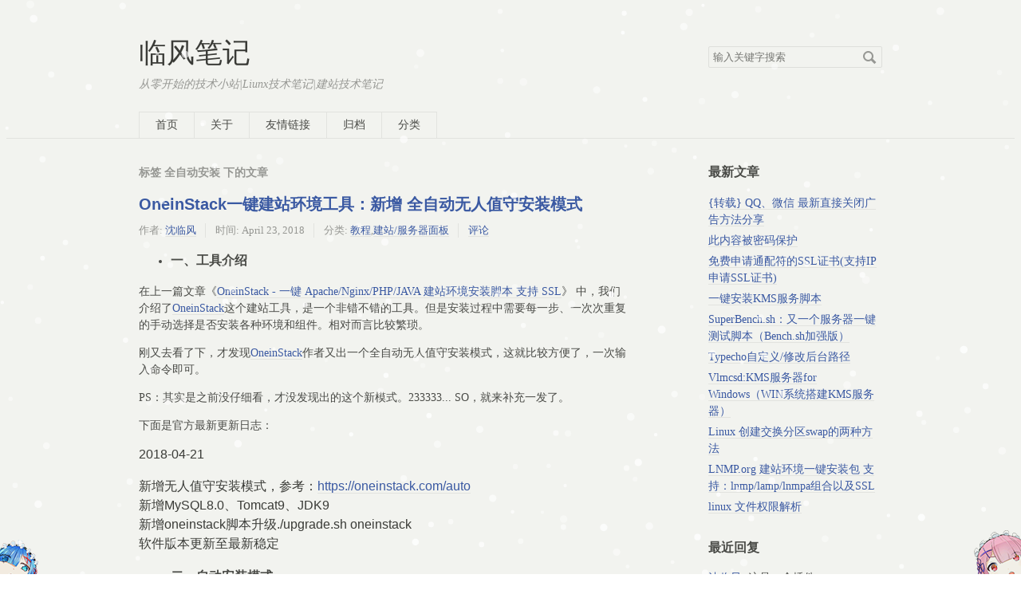

--- FILE ---
content_type: text/html; charset=UTF-8
request_url: https://linwm.com/tag/%E5%85%A8%E8%87%AA%E5%8A%A8%E5%AE%89%E8%A3%85/
body_size: 6127
content:
<!DOCTYPE HTML>
<html class="no-js">
<head>
    <meta charset="UTF-8">
    <meta http-equiv="X-UA-Compatible" content="IE=edge, chrome=1">
    <meta name="renderer" content="webkit">
    <meta name="viewport" content="width=device-width, initial-scale=1, maximum-scale=1">
    <title>标签 全自动安装 下的文章 - 临风笔记</title>

    <!-- 使用url函数转换相关路径 -->
    <link rel="stylesheet" href="http://cdn.staticfile.org/normalize/2.1.3/normalize.min.css">
    <link rel="stylesheet" href="https://linwm.com/usr/themes/default/grid.css">
    <link rel="stylesheet" href="https://linwm.com/usr/themes/default/style.css">

    <!--[if lt IE 9]>
    <script src="http://cdn.staticfile.org/html5shiv/r29/html5.min.js"></script>
    <script src="http://cdn.staticfile.org/respond.js/1.3.0/respond.min.js"></script>
    <![endif]-->

    <!-- 通过自有函数输出HTML头部信息 -->
    <meta name="keywords" content="全自动安装" />
<meta name="generator" content="Typecho 1.2.1" />
<meta name="template" content="default" />
<link rel="pingback" href="https://linwm.com/action/xmlrpc" />
<link rel="EditURI" type="application/rsd+xml" title="RSD" href="https://linwm.com/action/xmlrpc?rsd" />
<link rel="wlwmanifest" type="application/wlwmanifest+xml" href="https://linwm.com/action/xmlrpc?wlw" />
<link rel="alternate" type="application/rss+xml" title="全自动安装 &raquo; 临风笔记 &raquo; RSS 2.0" href="https://linwm.com/feed/tag/%E5%85%A8%E8%87%AA%E5%8A%A8%E5%AE%89%E8%A3%85/" />
<link rel="alternate" type="application/rdf+xml" title="全自动安装 &raquo; 临风笔记 &raquo; RSS 1.0" href="https://linwm.com/feed/rss/tag/%E5%85%A8%E8%87%AA%E5%8A%A8%E5%AE%89%E8%A3%85/" />
<link rel="alternate" type="application/atom+xml" title="全自动安装 &raquo; 临风笔记 &raquo; ATOM 1.0" href="https://linwm.com/feed/atom/tag/%E5%85%A8%E8%87%AA%E5%8A%A8%E5%AE%89%E8%A3%85/" />
<link rel="stylesheet" type="text/css" href="https://linwm.com/usr/plugins/TopLamuLeimu/static/top.css" /><!-- Snow Start -->
<style>
    #Snow{
        position: fixed;
        top: 0;
        left: 0;
        width: 100%;
        height: 100%;
        z-index: 99999;
        background: rgba(125,137,95,0.1);
        pointer-events: none;
    }
</style>
<!-- Snow End --></head>
<body>
<!--[if lt IE 8]>
    <div class="browsehappy" role="dialog">当前网页 <strong>不支持</strong> 你正在使用的浏览器. 为了正常的访问, 请 <a href="http://browsehappy.com/">升级你的浏览器</a>.</div>
<![endif]-->

<header id="header" class="clearfix">
    <div class="container">
        <div class="row">
            <div class="site-name col-mb-12 col-9">
                <a id="logo" href="https://linwm.com/">
                                        临风笔记                </a>
        	    <p class="description">从零开始的技术小站|Liunx技术笔记|建站技术笔记</p>
            </div>
            <div class="site-search col-3 kit-hidden-tb">
                <form id="search" method="post" action="./" role="search">
                    <label for="s" class="sr-only">搜索关键字</label>
                    <input type="text" name="s" class="text" placeholder="输入关键字搜索" />
                    <button type="submit" class="submit">搜索</button>
                </form>
            </div>
            <div class="col-mb-12">
                <nav id="nav-menu" class="clearfix" role="navigation">
                    <a href="https://linwm.com/">首页</a>
                                                            <a href="https://linwm.com/start-page.html" title="关于">关于</a>
                                        <a href="https://linwm.com/links.html" title="友情链接">友情链接</a>
                                        <a href="https://linwm.com/archive.html" title="归档">归档</a>
                                        <a href="https://linwm.com/categories.html" title="分类">分类</a>
                                    </nav>
            </div>
        </div><!-- end .row -->
    </div>
</header><!-- end #header -->
<div id="body">
    <div class="container">
        <div class="row">

    
    

    <div class="col-mb-12 col-8" id="main" role="main">
        <h3 class="archive-title">标签 全自动安装 下的文章</h3>
            	            <article class="post" itemscope itemtype="http://schema.org/BlogPosting">
    			<h2 class="post-title" itemprop="name headline"><a itemtype="url" href="https://linwm.com/164.html">OneinStack一键建站环境工具：新增 全自动无人值守安装模式</a></h2>
    			<ul class="post-meta">
    				<li itemprop="author" itemscope itemtype="http://schema.org/Person">作者: <a itemprop="name" href="https://linwm.com/author/1/" rel="author">沈临风</a></li>
    				<li>时间: <time datetime="2018-04-23T03:49:00+00:00" itemprop="datePublished">April 23, 2018</time></li>
    				<li>分类: <a href="https://linwm.com/tutorial/">教程</a>,<a href="https://linwm.com/panel/">建站/服务器面板</a></li>
                    <li itemprop="interactionCount"><a href="https://linwm.com/164.html#comments">评论</a></li>
    			</ul>
                <div class="post-content" itemprop="articleBody">
        			<p><html><head>    <title></title></head><body><ul>    <li>    <h3>一、工具介绍</h3>    </li></ul><p>在上一篇文章《<a href="https://linwm.com/154.html">OneinStack - 一键 Apache/Nginx/PHP/JAVA 建站环境安装脚本 支持 SSL</a>》 中，我们介绍了<a href="https://oneinstack.com​">OneinStack</a>这个建站工具，是一个非错不错的工具。但是安装过程中需要每一步、一次次重复的手动选择是否安装各种环境和组件。相对而言比较繁琐。</p><p>刚又去看了下，才发现<a href="https://oneinstack.com​">OneinStack</a>作者又出一个全自动无人值守安装模式，这就比较方便了，一次输入命令即可。</p><p>PS：其实是之前没仔细看，才没发现出的这个新模式。233333... SO，就来补充一发了。</p><p>下面是官方最新更新日志：</p><p style="box-sizing: border-box; margin: 0px 0px 1em; font-size: 16px; color: rgb(51, 51, 51); font-family: -apple-system, BlinkMacSystemFont, opensans, Optima, &quot;Microsoft Yahei&quot;, sans-serif; background-color: rgb(255, 255, 255); user-select: text !important;">2018-04-21</p><p style="box-sizing: border-box; margin: 0px 0px 1em; font-size: 16px; color: rgb(51, 51, 51); font-family: -apple-system, BlinkMacSystemFont, opensans, Optima, &quot;Microsoft Yahei&quot;, sans-serif; background-color: rgb(255, 255, 255); user-select: text !important;">新增无人值守安装模式，参考：<a href="https://oneinstack.com/auto" rel="noopener" style="box-sizing: border-box; user-select: text !important; background-color: transparent; color: rgb(0, 162, 255); text-decoration: none; transition: 0.5s;" target="_blank"><a href="https://oneinstack.com/auto">https://oneinstack.com/auto</a></a><br data-filtered="filtered" style="box-sizing: border-box; user-select: text !important;" />新增MySQL8.0、Tomcat9、JDK9<br data-filtered="filtered" style="box-sizing: border-box; user-select: text !important;" />新增oneinstack脚本升级./upgrade.sh oneinstack<br data-filtered="filtered" style="box-sizing: border-box; user-select: text !important;" />软件版本更新至最新稳定</p><ul>    <li>    <h3>二、自动安装模式</h3>    </li></ul><p><strong>地址：<a href="https://oneinstack.com/auto"><a href="https://oneinstack.com/auto">https://oneinstack.com/auto</a></a>&nbsp;</strong></p><p>方法就比较简单了，其实就是将之前的安装过程中要选择的环境、组件之类的这一个过程，简化并提前选择好，直接开始自动运行。</p><p><strong>作者根据不同建站需求，设定了几个默认的方案：lnmp、lamp、lnmpa、lnmt、lnmh以及 自定义</strong></p><p><strong><img alt="" src="https://linwm.com/usr/uploads/2018/04/1463050803.jpg" style="width: 1175px; height: 239px;" /></strong></p><p><strong>自定义安装</strong></p><p>自定义，顾名思义，就是根据你自身的需求，自行选择需要的环境和组件来进行安装。</p><p>在页面上勾选好apache、nginx建站环境、mysql、php以及所需的对应版本、Pure-FTPd、和各种组件等，设置好密码，就好在页面下方显示出对应命令。登录你的VPS服务器，复制这些命令，回车安装即可，全程无需值守。等待自动安装完成。</p><p><img alt="" src="https://linwm.com/usr/uploads/2018/04/3221355011.jpg" style="width: 967px; height: 684px;" /></p><ul>    <li>    <h3>三、总结</h3>    </li></ul><p><a href="https://oneinstack.com​">OneinStack</a>工具，目前看来比较方便的，各种软件的版本也提供的比较多，更新也比较快的。</p><p>更多详细使用，请自行到官网选择安装测试。</p></body></html></p>                </div>
    		</article>
    	        
            </div><!-- end #main -->

	<div class="col-mb-12 col-offset-1 col-3 kit-hidden-tb" id="secondary" role="complementary">
        <section class="widget">
		<h3 class="widget-title">最新文章</h3>
        <ul class="widget-list">
            <li><a href="https://linwm.com/196.html">{转载} QQ、微信 最新直接关闭广告方法分享</a></li><li><a href="https://linwm.com/195.html">此内容被密码保护</a></li><li><a href="https://linwm.com/190.html">免费申请通配符的SSL证书(支持IP申请SSL证书)</a></li><li><a href="https://linwm.com/187.html">一键安装KMS服务脚本</a></li><li><a href="https://linwm.com/183.html">SuperBench.sh：又一个服务器一键测试脚本（Bench.sh加强版）</a></li><li><a href="https://linwm.com/182.html">Typecho自定义/修改后台路径</a></li><li><a href="https://linwm.com/178.html">Vlmcsd:KMS服务器for Windows（WIN系统搭建KMS服务器）</a></li><li><a href="https://linwm.com/176.html">Linux 创建交换分区swap的两种方法</a></li><li><a href="https://linwm.com/174.html">LNMP.org 建站环境一键安装包 支持：lnmp/lamp/lnmpa组合以及SSL</a></li><li><a href="https://linwm.com/172.html">linux 文件权限解析</a></li>        </ul>
    </section>
    
        <section class="widget">
		<h3 class="widget-title">最近回复</h3>
        <ul class="widget-list">
                            <li><a href="https://linwm.com/links.html#comment-36">沈临风</a>: 这是一个插件https://github.com/journey...</li>
                    <li><a href="https://linwm.com/links.html#comment-35">阿川</a>: 我喜欢你博客类这个票状物，开源吗，我也想拉一份哈哈哈</li>
                    <li><a href="https://linwm.com/83.html#comment-34">沈临风</a>: 这个并没有什么修改，邮箱服务是 BccTo.Me 这里提供的，别...</li>
                    <li><a href="https://linwm.com/83.html#comment-33">大鹏</a>: 博主  我搭建了一个 为什么模版跟您的模版不一样？你这个是修改过的？</li>
                    <li><a href="https://linwm.com/6.html#comment-31">沈临风</a>: 并且 我看你已经是A+了呀  还是用的Nginx</li>
                    <li><a href="https://linwm.com/6.html#comment-30">沈临风</a>: 目前Apache下开启http2还没有研究，只知道需要Apach...</li>
                    <li><a href="https://linwm.com/6.html#comment-29">台庄资讯</a>: 请问大佬如何启用http2，另外为啥我在myssl检测一直是B，...</li>
                    <li><a href="https://linwm.com/46.html#comment-28">zero</a>: 配置的邮箱要多久生效啊，现在的界面跟您这个教程界面不一样呢</li>
                    <li><a href="https://linwm.com/6.html#comment-27">nice</a>: 我的也A+啦！哈哈</li>
                    <li><a href="https://linwm.com/190.html#comment-26">沈临风</a>: 感谢提醒，后面去看看，这家本来就不是太有啥优势，只是发现了，就当...</li>
                </ul>
    </section>
    
        <section class="widget">
		<h3 class="widget-title">分类</h3>
        <ul class="widget-list"><li class="category-level-0 category-parent"><a href="https://linwm.com/default/">笔记</a></li><li class="category-level-0 category-parent"><a href="https://linwm.com/tools/">工具</a></li><li class="category-level-0 category-parent"><a href="https://linwm.com/tutorial/">教程</a></li><li class="category-level-0 category-parent"><a href="https://linwm.com/free/">免费资源</a></li><li class="category-level-0 category-parent"><a href="https://linwm.com/shell-script/">shell脚本</a></li><li class="category-level-0 category-parent"><a href="https://linwm.com/linux/">Linux基础知识</a></li><li class="category-level-0 category-parent"><a href="https://linwm.com/panel/">建站/服务器面板</a></li></ul>	</section>
    
        <section class="widget">
		<h3 class="widget-title">归档</h3>
        <ul class="widget-list">
            <li><a href="https://linwm.com/2019/06/">June 2019</a></li><li><a href="https://linwm.com/2018/12/">December 2018</a></li><li><a href="https://linwm.com/2018/07/">July 2018</a></li><li><a href="https://linwm.com/2018/05/">May 2018</a></li><li><a href="https://linwm.com/2018/04/">April 2018</a></li><li><a href="https://linwm.com/2018/03/">March 2018</a></li><li><a href="https://linwm.com/2018/01/">January 2018</a></li><li><a href="https://linwm.com/2017/12/">December 2017</a></li><li><a href="https://linwm.com/2017/11/">November 2017</a></li><li><a href="https://linwm.com/2017/10/">October 2017</a></li><li><a href="https://linwm.com/2017/09/">September 2017</a></li>        </ul>
	</section>
    
    	<section class="widget">
		<h3 class="widget-title">其它</h3>
        <ul class="widget-list">
                            <li class="last"><a href="https://linwm.com/py-login/login.php">登录</a></li>
                        <li><a href="https://linwm.com/feed/">文章 RSS</a></li>
            <li><a href="https://linwm.com/feed/comments/">评论 RSS</a></li>
            <li><a href="http://www.typecho.org">Typecho</a></li>
        </ul>
	</section>
    
</div><!-- end #sidebar -->
	
        </div><!-- end .row -->
    </div>
</div><!-- end #body -->

<footer id="footer" role="contentinfo">
    &copy; 2025 <a href="https://linwm.com/">临风笔记</a>.
    由 <a href="http://www.typecho.org">Typecho</a> 强力驱动.
</footer><!-- end #footer -->

<div id="updown"><div class="sidebar_wo" id="leimu">
        <img src="https://linwm.com/usr/plugins/TopLamuLeimu/img/leimuA.png" alt="雷姆" onmouseover="this.src='https://linwm.com/usr/plugins/TopLamuLeimu/img/leimuB.png'" onmouseout="this.src='https://linwm.com/usr/plugins/TopLamuLeimu/img/leimuA.png'" id="audioBtn"></div>
        <div class="sidebar_wo" id="lamu"><img src="https://linwm.com/usr/plugins/TopLamuLeimu/img/lamuA.png" alt="雷姆" onmouseover="this.src='https://linwm.com/usr/plugins/TopLamuLeimu/img/lamuB.png'" onmouseout="this.src='https://linwm.com/usr/plugins/TopLamuLeimu/img/lamuA.png'" id="audioBtn"></div><script type="text/javascript" src="https://linwm.com/usr/plugins/TopLamuLeimu/static/jquery.min.js"></script><script type="text/javascript" src="https://linwm.com/usr/plugins/TopLamuLeimu/static/top.js"></script><!-- Snow Start -->
<canvas id="Snow"></canvas>
<script>
    if(true){
        (function() {
            var requestAnimationFrame = window.requestAnimationFrame || window.mozRequestAnimationFrame || window.webkitRequestAnimationFrame || window.msRequestAnimationFrame ||
            function(callback) {
                window.setTimeout(callback, 1000 / 60);
            };
            window.requestAnimationFrame = requestAnimationFrame;
        })();
        
        (function() {
            var flakes = [],
                canvas = document.getElementById("Snow"),
                ctx = canvas.getContext("2d"),
                flakeCount = 200,
                mX = -100,
                mY = -100;
            
            canvas.width = window.innerWidth;
            canvas.height = window.innerHeight;
            
            function snow() {
                ctx.clearRect(0, 0, canvas.width, canvas.height);
            
                for (var i = 0; i < flakeCount; i++) {
                    var flake = flakes[i],
                        x = mX,
                        y = mY,
                        minDist = 150,
                        x2 = flake.x,
                        y2 = flake.y;
            
                    var dist = Math.sqrt((x2 - x) * (x2 - x) + (y2 - y) * (y2 - y)),
                        dx = x2 - x,
                        dy = y2 - y;
            
                    if (dist < minDist) {
                        var force = minDist / (dist * dist),
                            xcomp = (x - x2) / dist,
                            ycomp = (y - y2) / dist,
                            deltaV = force / 2;
            
                        flake.velX -= deltaV * xcomp;
                        flake.velY -= deltaV * ycomp;
            
                    } else {
                        flake.velX *= .98;
                        if (flake.velY <= flake.speed) {
                            flake.velY = flake.speed
                        }
                        flake.velX += Math.cos(flake.step += .05) * flake.stepSize;
                    }
            
                    ctx.fillStyle = "rgba(255,255,255," + flake.opacity + ")";
                    flake.y += flake.velY;
                    flake.x += flake.velX;
                        
                    if (flake.y >= canvas.height || flake.y <= 0) {
                        reset(flake);
                    }
            
                    if (flake.x >= canvas.width || flake.x <= 0) {
                        reset(flake);
                    }
            
                    ctx.beginPath();
                    ctx.arc(flake.x, flake.y, flake.size, 0, Math.PI * 2);
                    ctx.fill();
                }
                requestAnimationFrame(snow);
            };
            
            function reset(flake) {
                flake.x = Math.floor(Math.random() * canvas.width);
                flake.y = 0;
                flake.size = (Math.random() * 3) + 2;
                flake.speed = (Math.random() * 1) + 0.5;
                flake.velY = flake.speed;
                flake.velX = 0;
                flake.opacity = (Math.random() * 0.5) + 0.3;
            }
            
            function init() {
                for (var i = 0; i < flakeCount; i++) {
                    var x = Math.floor(Math.random() * canvas.width),
                        y = Math.floor(Math.random() * canvas.height),
                        size = (Math.random() * 3) + 2,
                        speed = (Math.random() * 1) + 0.5,
                        opacity = (Math.random() * 0.5) + 0.3;
            
                    flakes.push({
                        speed: speed,
                        velY: speed,
                        velX: 0,
                        x: x,
                        y: y,
                        size: size,
                        stepSize: (Math.random()) / 30 * 1,
                        step: 0,
                        angle: 180,
                        opacity: opacity
                    });
                }
            
                snow();
            };
            
            document.addEventListener("mousemove", function(e) {
                mX = e.clientX,
                mY = e.clientY
            });
            window.addEventListener("resize", function() {
                canvas.width = window.innerWidth;
                canvas.height = window.innerHeight;
            });
            init();
        })();
    }
</script>
<!-- Snow End --></body>
</html>


--- FILE ---
content_type: text/css
request_url: https://linwm.com/usr/themes/default/style.css
body_size: 1371
content:
body{background-color:#FFF;color:#444;font-family:"Droid Serif",Georgia,"Times New Roman",STHeiti,serif;font-size:87.5%;}a{color:#3354AA;text-decoration:none;}a:hover,a:active{color:#444;}pre,code{background:#F3F3F0;font-family:Menlo,Monaco,Consolas,"Lucida Console","Courier New",monospace;font-size:.92857em;}code{padding:2px 4px;color:#B94A48;}pre{padding:0;border:1px solid #ccc;overflow:auto;max-height:400px;}pre code{padding:3px;color:#444;}blockquote{margin:1em 1.5em;padding-left:1.5em;border-left:4px solid #F3F3F0;}h1,h2,h3,h4,h5,h6{font-family:"Helvetica Neue",Helvetica,Arial,sans-serif;}input[type="text"],input[type="email"],input[type="url"],input[type="password"],textarea{padding:5px;border:1px solid #E9E9E9;width:100%;border-radius:2px;-webkit-box-sizing:border-box;-moz-box-sizing:border-box;box-sizing:border-box;}textarea{resize:vertical;}.post-meta a,.post-content a,.widget a,.comment-content a{border-bottom:1px solid #EEE;}.post-meta a:hover,.post-content a:hover,.widget a:hover,.comment-content a:hover{border-bottom-color:transparent;}.browsehappy{padding:8px 0;background:#FBE3E4;color:#8A1F11;text-align:center;}.browsehappy a{color:#8A1F11;text-decoration:underline;font-weight:bold;}#header{padding-top:35px;border-bottom:1px solid #EEE;}#logo{color:#333;font-size:2.5em;}.description{margin:.5em 0 0;color:#999;font-style:italic;}#nav-menu{margin:25px 0 0;padding:0;}#nav-menu a{display:block;margin-right:-1px;padding:0 20px;border:1px solid #EEE;border-bottom:none;height:32px;line-height:32px;color:#444;float:left;}#nav-menu a:hover,#nav-menu .current{background:#F6F6F6;}#search{position:relative;margin-top:15px;}#search input{padding-right:30px;}#search button{position:absolute;right:4px;top:2px;border:none;padding:0;width:24px;height:24px;background:transparent url(img/icon-search.png) no-repeat center center;direction:ltr;text-indent:-9999em;}@media(-webkit-min-device-pixel-ratio:2),(min-resolution:192dpi){#search button{background-image:url(img/icon-search@2x.png);-webkit-background-size:24px 24px;-moz-background-size:24px 24px;-o-background-size:24px 24px;background-size:24px 24px;}}.post{padding:15px 0 20px;border-bottom:1px solid #EEE;}.post-title{margin:.83em 0;font-size:1.4em;}.post-meta{margin-top:-0.5em;padding:0;color:#999;font-size:.92857em;}.post-meta li{display:inline-block;margin:0 8px 0 0;padding-left:12px;border-left:1px solid #EEE;}.post-meta li:first-child{margin-left:0;padding-left:0;border:none;}.post-content{line-height:1.5;}.post .tags{clear:both;}.post-near{list-style:none;margin:30px 0;padding:0;color:#999;}.post-near li{margin:10px 0;}.archive-title{margin:1em 0 -1em;padding-top:20px;color:#999;font-size:1em;}.more{text-align:center;}.more a{border:none;}.protected .text{width:50%;}.page-navigator{list-style:none;margin:25px 0;padding:0;text-align:center;}.page-navigator li{display:inline-block;margin:0 4px;}.page-navigator a{display:inline-block;padding:0 10px;height:30px;line-height:30px;}.page-navigator a:hover{background:#EEE;text-decoration:none;}.page-navigator .current a{color:#444;background:#EEE;}#comments{padding-top:15px;}.comment-list,.comment-list ol{list-style:none;margin:0;padding:0;}.comment-list li{padding:14px;margin-top:10px;border:1px solid #EEE;}.comment-list li.comment-level-odd{background:#F6F6F3;}.comment-list li.comment-level-even{background:#FFF;}.comment-list li.comment-by-author{background:#FFF9E8;}.comment-list li .comment-reply{text-align:right;font-size:.92857em;}.comment-meta a{color:#999;font-size:.92857em;}.comment-author{display:block;margin-bottom:3px;color:#444;}.comment-author .avatar{float:left;margin-right:10px;}.comment-author cite{font-weight:bold;font-style:normal;}.comment-list .respond{margin-top:15px;border-top:1px solid #EEE;}.respond .cancel-comment-reply{float:right;margin-top:15px;font-size:.92857em;}#comment-form label{display:block;margin-bottom:.5em;font-weight:bold;}#comment-form .required:after{content:" *";color:#C00;}#secondary{padding-top:15px;word-wrap:break-word;}.widget{margin-bottom:30px;}.widget-list{list-style:none;padding:0;}.widget-list li{margin:5px 0;line-height:1.5;}.widget-list li ul{margin-left:15px;}#footer{padding:3em 0;line-height:1.5;text-align:center;color:#999;}.error-page{margin-top:100px;margin-bottom:100px;}.post-content,.comment-content{line-height:1.5;word-wrap:break-word;}.post-content h2,.comment-content h2{font-size:1.28571em;}.post-content img,.comment-content img,.post-content video,.comment-content video{max-width:100%;}.post-content a img,.comment-content a img{background:#FFF;position:relative;bottom:-4px;}.post-content hr,.comment-content hr{margin:2em auto;width:100px;border:1px solid #E9E9E9;border-width:2px 0 0 0;}.aligncenter,div.aligncenter{display:block;margin-left:auto;margin-right:auto;}.alignleft{float:left;}.alignright{float:right;}img.alignleft{margin:0 15px 0 0;}img.alignright{margin:0 0 0 15px;}@media(max-width:767px){body{font-size:81.25%;}#nav-menu a{float:none;display:inline-block;margin:0 -2px;}}@media(max-width:768px){#header,.post-title,.post-meta{text-align:center;}}@media(min-width:1200px){.container{max-width:952px;}}.hidden{display:none!important;visibility:hidden;}.sr-only{border:0;height:1px;margin:-1px;overflow:hidden;padding:0;position:absolute;width:1px;}.sr-only.focusable:active,.sr-only.focusable:focus{clip:auto;height:auto;margin:0;overflow:visible;position:static;width:auto;}.invisible{visibility:hidden;}

--- FILE ---
content_type: text/css
request_url: https://linwm.com/usr/plugins/TopLamuLeimu/static/top.css
body_size: -67
content:
.sidebar_wo{position:fixed;line-height:0;bottom:0;z-index:1000}
#leimu{left:0;-webkit-transition:all .3s ease-in-out;transition:all .3s ease-in-out;-webkit-transform:translate(-7px,7px);-ms-transform:translate(-7px,7px);transform:translate(-7px,7px)}
#lamu{-webkit-transition:all .3s ease-in-out;transition:all .3s ease-in-out;-webkit-transform:translate(7px,7px);-ms-transform:translate(7px,7px);transform:translate(7px,7px);right:0}
#leimu:hover{-webkit-transform:translate(0,0);-ms-transform:translate(0,0);transform:translate(0,0)}
#lamu:hover{-webkit-transform:translate(0,0);-ms-transform:translate(0,0);transform:translate(0,0)}
#updown img{cursor:pointer}
@media only screen and (max-width:1024px){.sidebar_wo{display:none}
}

--- FILE ---
content_type: application/javascript
request_url: https://linwm.com/usr/plugins/TopLamuLeimu/static/top.js
body_size: -173
content:
$(function(){$("#updown > #lamu img").eq(0).click(function(){$("html,body").animate({scrollTop:0},800);return false});$("#updown > #leimu img").eq(0).click(function(){$("html,body").animate({scrollTop:$(document).height()},800);return false})});